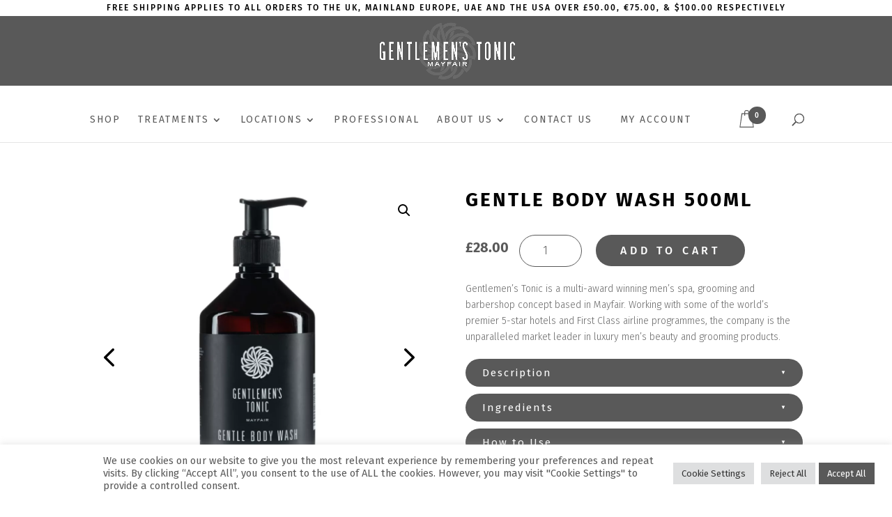

--- FILE ---
content_type: text/html; charset=utf-8
request_url: https://www.google.com/recaptcha/api2/aframe
body_size: 267
content:
<!DOCTYPE HTML><html><head><meta http-equiv="content-type" content="text/html; charset=UTF-8"></head><body><script nonce="fyF3I0_JQE7u064RFGZiog">/** Anti-fraud and anti-abuse applications only. See google.com/recaptcha */ try{var clients={'sodar':'https://pagead2.googlesyndication.com/pagead/sodar?'};window.addEventListener("message",function(a){try{if(a.source===window.parent){var b=JSON.parse(a.data);var c=clients[b['id']];if(c){var d=document.createElement('img');d.src=c+b['params']+'&rc='+(localStorage.getItem("rc::a")?sessionStorage.getItem("rc::b"):"");window.document.body.appendChild(d);sessionStorage.setItem("rc::e",parseInt(sessionStorage.getItem("rc::e")||0)+1);localStorage.setItem("rc::h",'1763477101491');}}}catch(b){}});window.parent.postMessage("_grecaptcha_ready", "*");}catch(b){}</script></body></html>

--- FILE ---
content_type: text/css
request_url: https://www.gentlemenstonic.com/wp-content/plugins/woo-accordions/assets/css/woco-accordion.css?ver=6.8.3
body_size: 406
content:
.drawer {
	width: 100%;
	border-top: 1px solid #E0E0E0;
	border-radius: 3px;
}

.accordion-item {
	border-bottom: 1px solid #E0E0E0;
}

.accordion-item-active .accordion-header {
	background: #888;
	transition: .25s;
}

.accordion-item-active .accordion-header-icon {
	color: #fff;
}

.accordion-item-active .accordion-header h1 {
	color: #fff;
}

.accordion-header {
	background: #f2f2f2;
	padding: 12px;
	cursor: pointer;
	border-right: 1px solid #E0E0E0;
	border-left: 1px solid #E0E0E0;
	min-height: 37px;
	transition: .25s;
}

.accordion-header h1 {
	float: left;
	font-size: 15px;
	font-weight: normal;
	margin: 0;
	line-height: 1.1em;
	color: #212121;
}

.accordion-content {
	border-left: 1px solid #E0E0E0;
	border-right: 1px solid #E0E0E0;
	border-top: 1px solid #E0E0E0;
	display: none;
	padding: 12px;
	color: #212121;
	background: #FFF;
	font-size: 15px;
	line-height: 1.45em;
}

.accordion-content p {
	margin: 0;
	margin-bottom: 3px;
}

.accordion-header-icon {
	font-family: "Helvetica Neue", Helvetica, Arial, sans-serif;
	float: right;
	color: #888;
	font-size: 14px;
	line-height: 16px;
	vertical-align: middle;
}

.accordion-header-icon.accordion-header-icon-active {
	-webkit-transform: rotate(180deg);
	-ms-transform: rotate(180deg);
	transform: rotate(180deg);
	color: #fff;
}

--- FILE ---
content_type: text/css
request_url: https://www.gentlemenstonic.com/wp-content/themes/divi-child-theme/style.css?ver=4.27.4
body_size: 362
content:
/*
Theme Name: Divi Child Theme
Theme URI: 
Description: Child theme of Divi theme for the Divi theme
Author: <a href="http://www.elegantthemes.com">Elegant Themes</a>
Author URI: 
Template: Divi
Version: 4.11.4
*/

/* Generated by Orbisius Child Theme Creator (https://orbisius.com/products/wordpress-plugins/orbisius-child-theme-creator/) on Tue, 26 Oct 2021 06:46:17 +0000 */ 
/* The plugin now uses the recommended approach for loading the css files.*/



--- FILE ---
content_type: text/css
request_url: https://www.gentlemenstonic.com/wp-content/et-cache/global/et-divi-customizer-global.min.css?ver=1752619720
body_size: 11831
content:
body,.et_pb_column_1_2 .et_quote_content blockquote cite,.et_pb_column_1_2 .et_link_content a.et_link_main_url,.et_pb_column_1_3 .et_quote_content blockquote cite,.et_pb_column_3_8 .et_quote_content blockquote cite,.et_pb_column_1_4 .et_quote_content blockquote cite,.et_pb_blog_grid .et_quote_content blockquote cite,.et_pb_column_1_3 .et_link_content a.et_link_main_url,.et_pb_column_3_8 .et_link_content a.et_link_main_url,.et_pb_column_1_4 .et_link_content a.et_link_main_url,.et_pb_blog_grid .et_link_content a.et_link_main_url,body .et_pb_bg_layout_light .et_pb_post p,body .et_pb_bg_layout_dark .et_pb_post p{font-size:14px}.et_pb_slide_content,.et_pb_best_value{font-size:15px}.container,.et_pb_row,.et_pb_slider .et_pb_container,.et_pb_fullwidth_section .et_pb_title_container,.et_pb_fullwidth_section .et_pb_title_featured_container,.et_pb_fullwidth_header:not(.et_pb_fullscreen) .et_pb_fullwidth_header_container{max-width:1280px}.et_boxed_layout #page-container,.et_boxed_layout.et_non_fixed_nav.et_transparent_nav #page-container #top-header,.et_boxed_layout.et_non_fixed_nav.et_transparent_nav #page-container #main-header,.et_fixed_nav.et_boxed_layout #page-container #top-header,.et_fixed_nav.et_boxed_layout #page-container #main-header,.et_boxed_layout #page-container .container,.et_boxed_layout #page-container .et_pb_row{max-width:1440px}a{color:#4b4c3c}#main-header,#main-header .nav li ul,.et-search-form,#main-header .et_mobile_menu{background-color:#595959}.nav li ul{border-color:#ffffff}.et_secondary_nav_enabled #page-container #top-header{background-color:#595959!important}#et-secondary-nav li ul{background-color:#595959}.et_header_style_centered .mobile_nav .select_page,.et_header_style_split .mobile_nav .select_page,.et_nav_text_color_light #top-menu>li>a,.et_nav_text_color_dark #top-menu>li>a,#top-menu a,.et_mobile_menu li a,.et_nav_text_color_light .et_mobile_menu li a,.et_nav_text_color_dark .et_mobile_menu li a,#et_search_icon:before,.et_search_form_container input,span.et_close_search_field:after,#et-top-navigation .et-cart-info{color:rgba(255,255,255,0.79)}.et_search_form_container input::-moz-placeholder{color:rgba(255,255,255,0.79)}.et_search_form_container input::-webkit-input-placeholder{color:rgba(255,255,255,0.79)}.et_search_form_container input:-ms-input-placeholder{color:rgba(255,255,255,0.79)}#top-menu li a,.et_search_form_container input{font-weight:normal;font-style:normal;text-transform:uppercase;text-decoration:none;letter-spacing:2px}.et_search_form_container input::-moz-placeholder{font-weight:normal;font-style:normal;text-transform:uppercase;text-decoration:none;letter-spacing:2px}.et_search_form_container input::-webkit-input-placeholder{font-weight:normal;font-style:normal;text-transform:uppercase;text-decoration:none;letter-spacing:2px}.et_search_form_container input:-ms-input-placeholder{font-weight:normal;font-style:normal;text-transform:uppercase;text-decoration:none;letter-spacing:2px}#top-menu li.current-menu-ancestor>a,#top-menu li.current-menu-item>a,#top-menu li.current_page_item>a{color:#ffffff}body .et_pb_bg_layout_light.et_pb_button:hover,body .et_pb_bg_layout_light .et_pb_button:hover,body .et_pb_button:hover{border-radius:25px;letter-spacing:4px}.woocommerce a.button.alt:hover,.woocommerce-page a.button.alt:hover,.woocommerce button.button.alt:hover,.woocommerce button.button.alt.disabled:hover,.woocommerce-page button.button.alt:hover,.woocommerce-page button.button.alt.disabled:hover,.woocommerce input.button.alt:hover,.woocommerce-page input.button.alt:hover,.woocommerce #respond input#submit.alt:hover,.woocommerce-page #respond input#submit.alt:hover,.woocommerce #content input.button.alt:hover,.woocommerce-page #content input.button.alt:hover,.woocommerce a.button:hover,.woocommerce-page a.button:hover,.woocommerce button.button:hover,.woocommerce-page button.button:hover,.woocommerce input.button:hover,.woocommerce-page input.button:hover,.woocommerce #respond input#submit:hover,.woocommerce-page #respond input#submit:hover,.woocommerce #content input.button:hover,.woocommerce-page #content input.button:hover{border-radius:25px;letter-spacing:4px}@media only screen and (min-width:981px){.et_header_style_left #et-top-navigation,.et_header_style_split #et-top-navigation{padding:50px 0 0 0}.et_header_style_left #et-top-navigation nav>ul>li>a,.et_header_style_split #et-top-navigation nav>ul>li>a{padding-bottom:50px}.et_header_style_split .centered-inline-logo-wrap{width:100px;margin:-100px 0}.et_header_style_split .centered-inline-logo-wrap #logo{max-height:100px}.et_pb_svg_logo.et_header_style_split .centered-inline-logo-wrap #logo{height:100px}.et_header_style_centered #top-menu>li>a{padding-bottom:18px}.et_header_style_slide #et-top-navigation,.et_header_style_fullscreen #et-top-navigation{padding:41px 0 41px 0!important}.et_header_style_centered #main-header .logo_container{height:100px}.et_header_style_centered #logo{max-height:85%}.et_pb_svg_logo.et_header_style_centered #logo{height:85%}.et_header_style_left .et-fixed-header #et-top-navigation,.et_header_style_split .et-fixed-header #et-top-navigation{padding:50px 0 0 0}.et_header_style_left .et-fixed-header #et-top-navigation nav>ul>li>a,.et_header_style_split .et-fixed-header #et-top-navigation nav>ul>li>a{padding-bottom:50px}.et_header_style_centered header#main-header.et-fixed-header .logo_container{height:100px}.et_header_style_split #main-header.et-fixed-header .centered-inline-logo-wrap{width:100px;margin:-100px 0}.et_header_style_split .et-fixed-header .centered-inline-logo-wrap #logo{max-height:100px}.et_pb_svg_logo.et_header_style_split .et-fixed-header .centered-inline-logo-wrap #logo{height:100px}.et_header_style_slide .et-fixed-header #et-top-navigation,.et_header_style_fullscreen .et-fixed-header #et-top-navigation{padding:41px 0 41px 0!important}.et_fixed_nav #page-container .et-fixed-header#top-header{background-color:#595959!important}.et_fixed_nav #page-container .et-fixed-header#top-header #et-secondary-nav li ul{background-color:#595959}.et-fixed-header #top-menu a,.et-fixed-header #et_search_icon:before,.et-fixed-header #et_top_search .et-search-form input,.et-fixed-header .et_search_form_container input,.et-fixed-header .et_close_search_field:after,.et-fixed-header #et-top-navigation .et-cart-info{color:rgba(255,255,255,0.79)!important}.et-fixed-header .et_search_form_container input::-moz-placeholder{color:rgba(255,255,255,0.79)!important}.et-fixed-header .et_search_form_container input::-webkit-input-placeholder{color:rgba(255,255,255,0.79)!important}.et-fixed-header .et_search_form_container input:-ms-input-placeholder{color:rgba(255,255,255,0.79)!important}.et-fixed-header #top-menu li.current-menu-ancestor>a,.et-fixed-header #top-menu li.current-menu-item>a,.et-fixed-header #top-menu li.current_page_item>a{color:#ffffff!important}}@media only screen and (min-width:1600px){.et_pb_row{padding:32px 0}.et_pb_section{padding:64px 0}.single.et_pb_pagebuilder_layout.et_full_width_page .et_post_meta_wrapper{padding-top:96px}.et_pb_fullwidth_section{padding:0}}	h1,h2,h3,h4,h5,h6{font-family:'Fira Sans',Helvetica,Arial,Lucida,sans-serif}body,input,textarea,select{font-family:'Fira Sans',Helvetica,Arial,Lucida,sans-serif}.et_pb_button{font-family:'Fira Sans',Helvetica,Arial,Lucida,sans-serif}.col-vertical-align{display:flex;flex-direction:column;justify-content:center}#top-header ul.et-social-icons a.icon{background-color:#fff;width:18px;height:18px;line-height:20px!important;border-radius:50%}.bc-simple-slider .slick-next:before,.et_pb_db_images .slick-next::before{content:"\35"!important}.bc-simple-slider .slick-prev:before,.et_pb_db_images .slick-prev::before{content:"\34"!important}#leftcol{margin-bottom:0}#productcar .et_pb_button::before{content:"\34"!important}.mob-standard-logo{width:unset!important}li.cart-cta.menu-item a{background:#595959!important;color:#ffffff!important;padding-bottom:10px!important;padding-left:15px;padding-right:15px;margin-bottom:15px;border-radius:10em;padding-top:12px;text-align:center;border:none}li.cart-cta.menu-item,li.cart-cta.menu-item:hover,li.cart-cta.menu-item:focus,li.cart-cta.menu-item:active{background-color:transparent!important}.gform_wrapper .gfield_required,.gform_wrapper.gravity-theme .gfield_label{display:none!important}.mob-menu-logo-holder .mob-retina-logo{width:auto!important}[data-placeholder="Monetary amount"]{text-transform:uppercase;font-size:14px;letter-spacing:2px;color:#333;font-weight:normal;border:1px solid #595959}section.up-sells.upsells.products span.woocommerce-Price-amount.amount{display:unset}.woocommerce-page ul.products li.product span.soldout{width:max-content;font-size:13px}li.tm-no-options.product.type-product{box-shadow:0px 8px 18px 0px rgb(0 0 0 / 20%)!important;border-radius:10px!important}#page-container{overflow:initial!important}#top-header .et-social-icons li{margin-left:6px}.dsm_image_accordion_click_item .dsm_image_accordion_child{border-radius:10px}.et_pb_module.et_pb_wc_price.outofstockprice span.woocommerce-Price-amount.amount{padding-top:10px}#tm-extra-product-options{margin-bottom:12px}#singletreatment .woocommerce-product-details__short-description .paoc-popup-button.paoc-pro-popup-button,.paoc-popup-btn,a.tf_popup{margin-top:12px;display:inline-flex}.popupaoc-button,.paoc-pro-popup-button,a.tf_popup,.paoc-popup-btn{color:#ffffff!important;border-color:#595959;border-radius:10em;letter-spacing:0.2em;font-size:13px;font-family:'Fira Sans',Helvetica,Arial,Lucida,sans-serif!important;font-weight:300!important;text-transform:uppercase!important;background-color:#595959!important;padding:8px 25px;margin-bottom:10px;display:inline-flex}#top-header ul.et-social-icons a.icon:before{font-size:10px;line-height:20px;color:#595959}#et-info{padding-bottom:5px}#top-header .container{padding-top:7px}#et-secondary-menu>ul>li a{font-weight:300}#gappt_side_widget.panel_on_left #gappt_side_widget_tab{margin-left:317px;font-family:'Fira Sans',Helvetica,Arial,Lucida,sans-serif;font-weight:300;font-size:15px;letter-spacing:4px;background-color:#4a4a4a!important}.u-userLauncherColor:not([disabled]){background-color:#4a4a4a!important}.woocommerce ul.products li.product,.woocommerce-page ul.products li.product{padding-bottom:20px}#gappt_side_widget_tab{border-radius:0;padding-right:25px;padding-left:25px;left:3px}.product-template-default.single.single-product .woocommerce-message{width:80%;margin:auto;padding:15px 20px!important;margin-top:40px;border-radius:10em}.product-template-default.single.single-product .woocommerce-message a.button.wc-forward{color:#595959!important;border-width:0px!important;border-radius:10em;letter-spacing:2px;font-family:'Fira Sans',Helvetica,Arial,Lucida,sans-serif!important;font-weight:300!important;background-color:#ffffff!important}.coming-soon-text:before{display:block;position:absolute;content:'';left:0;right:0;top:12px;height:95%;width:100%;border:2px solid #5d5e50;margin:auto;border-radius:5px;z-index:-1}span.coming-soon-heading{color:#fff;font-weight:600;text-align:center;background-color:#595959;position:relative;left:10px;padding-left:10px;padding-right:10px;font-style:normal;text-transform:uppercase;text-decoration:none;letter-spacing:2px}a,.coming-soon-text{position:relative}.tm-button.button-large.floatbox-cancel{padding-top:9px!important;padding-right:35px!important;padding-bottom:9px!important;padding-left:35px!important;line-height:25px!important;height:43px!important}a.xoo-wsc-ft-btn.button.btn.xoo-wsc-cart-close.xoo-wsc-ft-btn-continue,a.xoo-wsc-ft-btn.button.btn.xoo-wsc-ft-btn-cart,a.xoo-wsc-ft-btn.button.btn.xoo-wsc-ft-btn-checkout{padding-top:10px!important;padding-bottom:10px!important}.woocommerce a.added_to_cart,#gappt_side_widget.panel_on_left #gappt_arrow_box{display:none}.product-template-default.single.single-product .et_pb_wc_price .amount{padding-top:10px!important}.tm-extra-product-options ul.tmcp-ul-wrap li.tmcp-field-wrap label.tm-error,.tm-extra-product-options ul.tmcp-ul-wrap+.tm-error,.tm-extra-product-options .tm-extra-product-options-container>.tm-error{font-family:'Fira Sans',Helvetica,Arial,Lucida,sans-serif!important;font-weight:400;letter-spacing:1px}.et-social-linkedin a.icon:before{display:block;content:"\e09d";font-weight:normal}.et-social-youtube a.icon:before{display:block;content:"\e0a3";font-weight:normal}#wpadminbar{z-index:999999999999!important}#top-menu a{font-weight:300}#top-header #et-info-phone:before,#top-header #et-info-email:before{display:none}#et-info-phone,#et-info-email{font-weight:300;display:none}.fwidget.et_pb_widget.widget_nav_menu{width:100%}.woocommerce-multi-currency.wmc-sidebar.style-1 .wmc-list-currencies{display:none}.divibars-body p{text-align:center;text-transform:uppercase;letter-spacing:2px;font-weight:500;font-size:12px;color:#000000!important;background-color:#fff}form#gform_1 input[type=email]{text-align:center}.xoo-wsc-basket{display:none!important}.et_pb_module.et_pb_blurb.addcontact p{padding-top:5px}.woocommerce .woocommerce-ordering,.woocommerce .woocommerce-result-count{display:none}.cli-style-v2 .cli-bar-message{margin-left:10%}#sgpb-popup-dialog-main-div{border:none!important}.intro-text{background-color:#595959;font-weight:300;color:#fff;padding-left:15px;padding-right:15px;padding-bottom:15px;padding-top:15px}.sg-popup-builder-content .gform_wrapper.gravity-theme{padding:0 15px}img.sgpb-popup-close-button-3{width:auto!important}input.sib-NAME-area{border-radius:5px;padding:15px 14px;font-weight:300}form#sib_signup_form_1{padding:0 15px;width:100%!important}.sib_signup_box_inside_1 p.sib-NAME-area,.sib_signup_box_inside_1 p.sib-email-area{display:inline-block;width:48%}input.sib-email-area,input.sib-NAME-area{width:100%}input.sib-default-btn{padding:0.3em 1em!important;color:#FFFFFF!important;border:none;border-radius:10em;letter-spacing:4px;line-height:1.7em;font-size:16px;font-family:'Fira Sans',Helvetica,Arial,Lucida,sans-serif!important;font-weight:300!important;text-transform:uppercase!important;background-color:#595959!important;margin-top:0;margin-bottom:15px}@media all and (min-width:980px){li.cart-cta.menu-item{display:none!important}p.sib-NAME-area{margin-right:10px}.product-template-default.single.single-product .woocommerce-message a.button.wc-forward{position:absolute;right:14px;top:8px}}.bodycommerce-minicart{box-shadow:0px 2px 18px 0px rgb(0 0 0 / 9%);border-radius:15px}.bodycommerce-minicart-container span.woocommerce-Price-amount.amount,.bodycommerce-minicart-container span.woocommerce-Price-amount.amount bdi{display:initial;font-size:14px!important;font-weight:normal}.woocommerce ul.cart_list li a,.woocommerce ul.product_list_widget li a{display:initial}.bodycommerce-minicart .woocommerce-mini-cart.cart_list li{margin-bottom:5px;text-align:left}.bodycommerce-minicart .woocommerce-mini-cart.cart_list li a{display:block;text-align:left}.woocommerce-mini-cart-item.mini_cart_item .quantity{text-align:left;padding-top:5px}.bodycommerce-minicart-container dl.tc-epo-metadata.variation dt.tc-name{text-align:left}.bodycommerce-minicart-container dl.tc-epo-metadata.variation dd.tc-value{margin:initial;font-weight:normal}.bodycommerce-minicart-container dl.tc-epo-metadata.variation dt.tc-name,.bodycommerce-minicart-container dl.tc-epo-metadata.variation dd.tc-value{text-align:left;display:block;padding-top:10px}.bodycommerce-minicart-container dl.tc-epo-metadata.variation dd.tc-value{margin:initial;font-weight:normal;width:100%}.bodycommerce-minicart-container dl.tc-epo-metadata.variation dt.tc-name{padding-top:10px}.ds-vertical-align{display:flex;flex-direction:column;justify-content:center}.woocommerce ul.products li.product .onsale,.woocommerce-page ul.products li.product .onsale{padding:0px 12px!important;font-size:15px;font-weight:300!important;border-radius:10em!important;display:none!important}#productcar .woocommerce-product-details__short-description{height:90px;overflow:hidden;text-overflow:ellipsis;display:-webkit-box;-webkit-line-clamp:3;-webkit-box-orient:vertical}#carouselprice{text-align:center}a.et_pb_button.fullwitdhbtn{width:100%;height:90px;display:flex;flex-direction:column;justify-content:center}.btn-inline{text-align:center!important}#productcar .woocommerce-product-details__short-description p{font-size:15px!important}.product-template-default.single.single-product p.stock.out-of-stock{position:relative;left:0;margin-bottom:10px!important;display:block;top:0}p.stock.out-of-stock{padding:0px 12px!important;font-size:15px;font-weight:300!important;background-color:var(--wc-red);z-index:2;border-radius:10em;box-shadow:none!important;color:#fff!important;right:-20px;line-height:inherit!important;margin:0!important;min-height:0!important;min-width:0!important;text-shadow:none!important;position:absolute;width:max-content;top:8px}span.soldout{padding:0px 12px!important;font-size:15px;font-weight:300!important;background-color:var(--wc-red);z-index:2;border-radius:10em;box-shadow:none!important;color:#fff;left:10px!important;line-height:inherit!important;margin:0!important;min-height:0!important;min-width:0!important;position:absolute;text-shadow:none!important;top:10px!important}.bodycommerce-minicart .button.wc-forward:hover,.bc-added-modal-container .bc-added-buttons .button:hover,body .bodycommerce-minicart .woocommerce-mini-cart__buttons .wc-forward,.bodycommerce-minicart .woocommerce-mini-cart__buttons .wc-forward:hover{padding-top:8px!important;padding-right:35px!important;padding-bottom:8px!important;padding-left:35px!important;border-radius:10em!important;text-transform:uppercase;letter-spacing:3px!important;border:2px solid #595959}.bodycommerce-minicart .woocommerce-mini-cart-item .item-name a{font-size:15px!important}.bodycommerce-minicart header .close:after{background:#595959;color:#fff;border-radius:50%}body .bodycommerce-minicart .bodycommerce-minicart-container{font-family:'Fira Sans',Helvetica,Arial,Lucida,sans-serif}.product-template-default.single.single-product div.product form.cart .variations td{display:block}.product-template-default.single.single-product form.cart .variations td.label{width:100%;display:block}.product-template-default.single.single-product .variable-items-wrapper.button-variable-wrapper{padding:0}.bodycommerce-minicart .costs>div{margin-bottom:8px}table.shop_table.shop_table_responsive.cart.woocommerce-cart-form__contents{font-family:'Fira Sans',Helvetica,Arial,Lucida,sans-serif}td.product-name a{color:#595959}.woocommerce-product-details__short-description>p{padding-bottom:10px!important}.bodycommerce-minicart .costs span{font-size:15px!important}p.woocommerce-mini-cart__buttons.buttons a.button,p.woocommerce-mini-cart__buttons.buttons a.button:hover{border-radius:10em!important;text-transform:uppercase;letter-spacing:3px!important;border:2px solid #595959;font-weight:300;margin-bottom:5px;padding:5px 25px!important}.cart-icon{padding:10px 0px 5px 0px!important;width:max-content}.bodycommerce-minicart .woocommerce-mini-cart-item .item-name a{font-family:'Fira Sans',Helvetica,Arial,Lucida,sans-serif!important;font-weight:300!important;font-size:12px!important;color:#595959!important;letter-spacing:2px!important;line-height:1.3em!important;text-transform:uppercase}.cart-count:hover{background-color:#595959}.et_header_style_centered #et_search_icon:before{color:#595959}span.et_close_search_field:after{color:#595959}.et_header_style_centered .et-search-form input,.et_header_style_centered span.et_close_search_field{color:#595959}.et_header_style_centered .et-search-form input::placeholder{color:#595959}.et-waypoint:not(.et_pb_counters),.et_animated{opacity:1}.woocommerce-page .quantity input.qty,.woocommerce .quantity input.qty{color:#595959!important;background-color:#fff!important;border:1px solid #595959!important;height:46px;font-weight:300!important}.gfield.gsection.field_sublabel_below.field_description_below{display:none}.wcpa_type_checkbox-group{background:#efefef;padding:20px!important;border-radius:10px;height:175px;overflow:auto;font-family:'Fira Sans',Helvetica,Arial,Lucida,sans-serif;font-weight:300}.flasho .header{font-family:'Fira Sans',Helvetica,Arial,Lucida,sans-serif;background-color:#595959;position:relative;padding-top:15px!important;padding-right:30px!important;padding-bottom:15px!important;padding-left:30px!important;border-top-left-radius:5px;border-top-right-radius:5px}.flasho .header h3{color:#fff;text-align:center;font-size:20px;line-height:30px;margin:0;letter-spacing:1px;font-size:14px}.tc-extra-product-options input.text,input.title,input[type=email],.tc-extra-product-options input[type=password],input[type=tel],.tc-extra-product-options input[type=text],select,textarea{border-radius:5px;padding:15px 14px;font-weight:300}.flasho{height:580px}.tc-chars{display:none}span.tm-button.button.button-secondary.button-large.floatbox-cancel{color:#FFFFFF!important;border-width:0px!important;border-radius:10em;letter-spacing:0.3em;font-size:16px;font-family:'Fira Sans',Helvetica,Arial,Lucida,sans-serif!important;text-transform:uppercase!important;background-color:#595959!important;padding-top:9px;padding-right:35px;padding-bottom:5px!important;padding-left:35px;height:auto;border:none!important}.tm-epo-style.round,.tm-epo-style.square{width:20px;height:20px}.tm-epo-style-wrapper input[type="checkbox"]:checked+.tm-epo-style::after,.tm-epo-style-wrapper input[type="radio"]:checked+.tm-epo-style::after{color:#595959!important;font-size:10px!important}.tm-epo-style:hover::after{font-size:10px!important}.tm-epo-field.tmcp-select{-webkit-appearance:none;-moz-appearance:none;background:transparent;background-image:url(https://www.gentlemenstonic.com/wp-content/uploads/2021/08/selectarrow.svg);background-repeat:no-repeat;background-position-x:98%;background-position-y:10px}.tm-section-pop-up{border:none!important}.flasho .footer .inner{border-bottom-left-radius:5px;border-bottom-right-radius:5px}.tm-extra-product-options .tm-epo-element-label{text-transform:uppercase;letter-spacing:2px;font-weight:300;font-size:11px;margin-bottom:5px}select.form-control.wcpa_has_price.wcpa_use_sumo,.wcpa_form_outer .wcpa_form_item input[type=date],.wcpa_form_outer .wcpa_form_item input[type=datetime-local],.wcpa_form_outer .wcpa_form_item input[type=email],.wcpa_form_outer .wcpa_form_item input[type=file],.wcpa_form_outer .wcpa_form_item input[type=number],.wcpa_form_outer .wcpa_form_item input[type=password],.wcpa_form_outer .wcpa_form_item input[type=tel],.wcpa_form_outer .wcpa_form_item input[type=text],.wcpa_form_outer .wcpa_form_item textarea{border-radius:5px;padding:10px 14px;font-weight:300}.wcpa_form_outer{margin-bottom:0}.wcpa_price_summary ul{padding:0;margin-bottom:20px}.wcpa_price_summary li{border-top:0}.tm-extra-product-options .tm-epo-element-label.tm-section-label{text-transform:uppercase;font-size:14px;font-weight:normal;font-style:normal;text-decoration:none;letter-spacing:2px;padding:15px 15px;margin:0}.tm-collapse{padding:0px;border:1px solid #595959;color:#595959;background-color:transparent!important;border-radius:8px!important}.adjustheight .tc-cell.tc-col.tm-extra-product-options-container{height:230px;overflow:auto}.adjustheight .tm-extra-product-options .tc-active .tc-label-wrap,.adjustheight .tm-extra-product-options li.tmcp-field-wrap.tc-active .tc-label.tm-label,.adjustheight .tm-extra-product-options li.tmcp-field-wrap.tc-active .price.tc-price .amount,.adjustheight .tm-extra-product-options ul.tmcp-ul-wrap.tm-extra-product-options-radio li.tmcp-field-wrap label input[type="radio"]:checked~.tc-label,.tm-extra-product-options ul.tmcp-ul-wrap.tm-extra-product-options-checkbox li.tmcp-field-wrap label input[type="checkbox"]:checked~.tc-label{background-color:#595959!important}.adjustheight .tm-epo-style-wrapper input[type="checkbox"]:checked+.tm-epo-style::after,.adjustheight .tm-epo-style-wrapper input[type="radio"]:checked+.tm-epo-style::after{color:#fff!important}.adjustheight .tm-epo-style.round{width:20px;height:20px;top:4px}.adjustheight .tm-epo-style::after{font-size:10px!important}.tm-section-pop-up{max-width:650px;margin:auto;left:0!important;right:0!important}.tm-extra-product-options .tm-epo-element-label.tm-section-label{text-transform:uppercase;font-size:14px;font-weight:normal;font-style:normal;text-decoration:none;letter-spacing:2px;padding:15px 15px;margin:0}h3.tm-epo-element-label.tm-section-label.toggle-header-open{background-color:#595959;color:#fff;border-top-right-radius:6px!important;border-top-left-radius:6px}.tc-extra-product-options .tmcp-field-wrap .price.tc-price .amount{color:#b1b1a9}#wpsl-result-list a{font-weight:900}.wpsl-store-location strong{color:#595959}.wpsl-search{background:#595959;color:#fff;border-radius:10px}#wpsl-search-btn,#wpsl-search-wrap input{border:none;background-color:#818181;color:#fff}.wpsl-dropdown{border:none;background-color:#818181}#wpsl-wrap .wpsl-selected-item,.wpsl-dropdown ul li{color:#fff}.wpsl-dropdown ul{background-color:#818181}#wpsl-search-wrap .wpsl-dropdown div{border:1px solid #595959}input#wpsl-search-btn{color:#595959!important;border-color:#595959;border-radius:10em;letter-spacing:2px;font-family:'Fira Sans',Helvetica,Arial,Lucida,sans-serif!important;text-transform:uppercase!important;padding:7px 25px;background:#fff}#locationblocks .et_pb_promo:before{position:absolute;content:'';left:0;right:0;top:0;width:100%;height:100%;transition:0.3s all ease}#locationblocks .et_pb_promo:hover:before{position:absolute;content:'';left:0;right:0;top:0;width:100%;height:100%;background:rgb(75 76 60 / 70%);transition:0.3s all ease}section.up-sells.upsells.products h2.woocommerce-loop-product__title{padding-top:20px;vertical-align:middle}input[type=color],.gform_wrapper.gravity-theme input[type=date],.gform_wrapper.gravity-theme input[type=datetime-local],.gform_wrapper.gravity-theme input[type=datetime],.gform_wrapper.gravity-theme input[type=email],.gform_wrapper.gravity-theme input[type=month],.gform_wrapper.gravity-theme input[type=number],.gform_wrapper.gravity-theme input[type=password],.gform_wrapper.gravity-theme input[type=search],.gform_wrapper.gravity-theme input[type=tel],.gform_wrapper.gravity-theme input[type=text],.gform_wrapper.gravity-theme input[type=time],.gform_wrapper.gravity-theme input[type=url],.gform_wrapper.gravity-theme input[type=week],.gform_wrapper.gravity-theme select,.gform_wrapper.gravity-theme textarea{border-radius:5px;padding:15px 14px;font-weight:300}fieldset.gfield.gfield--width-full.prices{background-color:#fff;border-radius:5px;padding:20px 15px;border:1px solid #bbb}fieldset.gfield.gfield--width-full.prices .gchoice{padding-bottom:15px}fieldset.gfield.gfield--width-full.prices .gchoice label{font-weight:700;color:#595959}fieldset.gfield.gfield--width-full.prices .gchoice label span{color:#b1b1a9}fieldset.gfield.gfield--width-full.prices .gchoice label span.desc{color:#595959!important;font-weight:300}.gfield.gfield--width-full.giftvoucher{border:1px solid;padding:15px;background:#9a9c77;color:#fff;text-align:center}option{font-family:'Fira Sans';font-size:15px;font-weight:300}.gform_wrapper.gravity-theme .ginput_complex:not(.ginput_container_address) fieldset:not([style*="display:none"]):not(.ginput_full),.gform_wrapper.gravity-theme .ginput_complex:not(.ginput_container_address) span:not([style*="display:none"]):not(.ginput_full){padding-right:0}.wpf_layout_horizontal .wpf_item{border:1px solid #595959!important;font-weight:300;text-transform:unset;background-color:#595959!important;border-radius:10em!important}.wpf_form .wpf_layout_horizontal.wpf_items_wrapper .wpf_item .wpf_item_name:after{font-size:9px!important}.wpf_layout_horizontal .wpf_item_name{text-transform:uppercase;font-size:12px!important;color:#fff;letter-spacing:3px!important}.wpf_item input[type="checkbox"]{width:15px!important;height:15px!important;border:1px solid #595959!important;border-radius:50%!important;position:relative;top:-1px}.wpf_form .wpf_layout_horizontal.wpf_items_wrapper .wpf_item:not(.wpf_touch_tap):not(.wpf_item_onsale):not(.wpf_item_instock):not(.wpf_item_submit):hover{border-radius:10em}.wpf_item input[type="checkbox"]:checked{background-color:#595959}.wpf_hide_text li>input:checked+label>i:after,.wpf_item input[type="checkbox"]:checked:before{font-size:8px;color:#fff;position:relative;top:-3px}.wpf_layout_horizontal .wpf_items_group.wpf_right_tab{width:240px!important;border:none}.wpf_layout_horizontal .wpf_items_group.wpf_right_tab{right:-8em!important}.wpf_items_group.wpf_left_tab{border:none}.wpf_item .wpf_items_group .wpf_column_horizontal li{display:block;margin-right:0}.wpf_item_count{border-radius:50%;height:20px;width:20px;line-height:10px;text-align:center;color:#595959;padding:5px!important;background:#f7f7f7}ul.sub-menu li a{font-size:15px!important;line-height:20px}ul.sub-menu{border-top:5px solid #4a4a4a!important}.et_mobile_menu li a:hover,.nav ul li a:hover{background-color:#4a4a4a!important}li.chinaflag.menu-item a{padding-bottom:0!important}img.flag{width:30px;top:10px;position:relative}a.remove-mini-cart.remove.remove_from_cart_button{z-index:999}#bodycommerce-cart-icon,span.shop-cart,.cart-icon{display:inline-block!important}li.menu_cta a{background:#fff!important;color:#595959!important;padding-bottom:10px!important;padding-left:15px;padding-right:15px;margin-bottom:15px;border-radius:10em;padding-top:12px;border:none}.et-fixed-header li.menu_cta a span,li.menu_cta a span{color:#595959!important}.et-cart-info span:before{background-image:url(https://www.gentlemenstonic.com/wp-content/uploads/2021/08/cartbag.webp);background-size:contain;color:transparent;font-size:22px}.btn-inline .et_pb_button_module_wrapper{display:inline-block;margin:0px 1em}@media all and (min-width:980px) and (max-width:1110px){.de_db_product_details{height:166px}}.woocommerce ul.products li.product .button{color:#FFFFFF!important;border-width:0px!important;border-radius:10em;letter-spacing:2px;font-size:15px;font-family:'Fira Sans',Helvetica,Arial,Lucida,sans-serif!important;font-weight:300!important;background-color:#595959!important;display:block;text-align:center;width:max-content;margin:0 auto;margin-top:10px;margin-bottom:25px}.woocommerce ul.products li.product a img,.woocommerce-page ul.products li.product a img{border-bottom:1px solid #f2f2f2}.woocommerce ul.products li.product,.woocommerce-page ul.products li.product{background-color:#fff}.woocommerce ul.products li.product .button:hover{background-color:#b1b1a9!important;letter-spacing:2px!important}.woocommerce .woocommerce-error,.woocommerce .woocommerce-info,.woocommerce .woocommerce-message{border-radius:10px;background-color:#595959;font-weight:300}.woocommerce .woocommerce-error a,.woocommerce .woocommerce-info a,.woocommerce .woocommerce-message a{color:#fff!important}#mobiaccordion{display:none}#mobiaccordion .et_pb_toggle_content.clearfix a.et_pb_button.dsm_ia_button{margin-left:10px!important}@media all and (min-width:980px){#mobiaccordion{max-width:550px;margin:auto}ul.sub-menu{width:400px!important}ul.sub-menu li a{width:350px!important}}@media all and (max-width:1180px){#destopaccord{display:none}#mobiaccordion{display:block!important}#mobiaccordion .et_pb_toggle_content img{border-top-right-radius:8px;border-top-left-radius:8px}}.dsm_image_accordion_horizontal_center.dsm_image_accordion_vertical_center:before{display:block;content:'';left:0;right:0;margin:auto;background-color:#fff;width:100%;height:100%}a.et_pb_button.dsm_ia_button{margin-left:0!important;margin-top:10px!important;display:block;width:max-content}.dsm_image_accordion_child .dsm_image_accordion_title{text-transform:uppercase;position:absolute;left:0;right:0;padding-bottom:0!important;opacity:1!important;overflow:visible;z-index:999;width:100%;height:100%;top:0;bottom:0;margin:auto;font-size:18px!important;writing-mode:tb-rl;transform:rotate(-180deg);display:flex;flex-direction:column;justify-content:center;text-align:center;color:#595959;font-weight:700!important;letter-spacing:3px}.dsm_image_accordion_horizontal_left.dsm_image_accordion_vertical_center.dsm_image_accordion_active_item .dsm_image_accordion_child_content{max-width:50%!important;padding-left:20px;padding-right:20px;height:100%;display:flex;flex-direction:column;justify-content:center;background:#fff}.dsm_image_accordion_description,.dsm_image_accordion_description p{color:#595959;margin:0!important;font-size:1em!important;line-height:1.8em}.dsm_image_accordion_description h3{color:#000;font-weight:700;letter-spacing:1px;text-transform:uppercase;font-size:18px!important}.dsm_image_accordion_child{flex:unset;width:80px;background-color:#fff;background-size:contain;background-position:100% 0}.dsm_image_accordion_click_item .dsm_image_accordion_child{margin-left:10px}.dsm_image_accordion_child.dsm_image_accordion_active_item .dsm_image_accordion_title{opacity:0!important;top:100%}.dsm_image_accordion_click_item .dsm_image_accordion_child:before{display:block;position:absolute;left:0;right:0;width:100%;height:100%;background-color:#fff;content:''}.dsm_image_accordion_child.dsm_image_accordion_active_item:before{background-color:transparent}.woocommerce-product-details__short-description>p{font-family:'Fira Sans';font-size:12px;line-height:1.7em;padding:10px}.owl-carousel .owl-item{margin-top:10px!important;margin-bottom:10px!important}.owl-item.active.center{box-shadow:0px 2px 18px 0px rgb(0 0 0 / 9%);border-radius:40px;margin-top:70px;margin-bottom:70px}.owl-item.cloned,.owl-item.active,.owl-item.cloned.active{padding:20px!important}.owl-carousel .owl-stage-outer{position:relative;overflow:hidden;-webkit-transform:translate3d(0,0,0);height:auto!important;padding-bottom:20px}span.soontag{text-transform:capitalize;background:transparent;padding:4px 10px;width:max-content;font-size:10px;border:1px solid #d8d8d5;font-weight:300;border-radius:5px;padding-top:5px;letter-spacing:1px}ul.sub-menu li a span{color:#fff}fieldset.gfield.gfield--width-full.prices .gchoice label{width:100%}fieldset.gfield.gfield--width-full.prices .gchoice{display:block;position:relative;padding-left:35px;margin-bottom:12px;cursor:pointer;font-size:22px;-webkit-user-select:none;-moz-user-select:none;-ms-user-select:none;user-select:none;transition:0.5s all ease;width:100%}fieldset.gfield.gfield--width-full.prices .gchoice input{position:absolute;opacity:0;cursor:pointer;left:6px;top:2px;z-index:99;width:20px;height:20px;margin:0;border:none!important;border-radius:0!important}fieldset.gfield.gfield--width-full.prices .gchoice .checkmark{position:absolute;top:2px;left:6px;height:20px;width:20px;border-radius:50%;background-color:#fff;border:1px solid #bbb;transition:0.5s all ease}fieldset.gfield.gfield--width-full.prices .gchoice:hover input~.checkmark{background-color:#fff;transition:0.5s all ease}fieldset.gfield.gfield--width-full.prices .gchoice input:checked~.checkmark{background-color:#595959;border:none}fieldset.gfield.gfield--width-full.prices .gchoice .checkmark:after{content:"";position:absolute;display:none}fieldset.gfield.gfield--width-full.prices input:checked~.checkmark:after{display:block}fieldset.gfield.gfield--width-full.prices .checkmark:after{left:7px;top:4px;width:4px;height:8px;border:solid white;border-width:0 2px 2px 0;-webkit-transform:rotate(45deg);-ms-transform:rotate(45deg);transform:rotate(45deg)}.gform_wrapper.gravity-theme .ginput_container_date input{width:100%}.gform_wrapper.gravity-theme .ginput_container_date{position:relative}.gform_wrapper.gravity-theme .ginput_container_date img.ui-datepicker-trigger{position:absolute;right:10px}.gform_wrapper.gravity-theme .gfield select.large option{font-size:15px}.gform_wrapper.gravity-theme .gfield select.large{-webkit-appearance:none;-moz-appearance:none;background:transparent;background-image:url(https://www.gentlemenstonic.com/wp-content/uploads/2021/08/selectarrow.svg);background-repeat:no-repeat;background-position-x:98%;background-position-y:10px}input.gform_next_button.button,input.gform_button.button,input.gform_previous_button.button{padding:0.3em 1em!important;color:#FFFFFF!important;border-color:#595959;border-radius:10em;letter-spacing:4px;font-size:16px;font-family:'Fira Sans',Helvetica,Arial,Lucida,sans-serif!important;font-weight:300!important;text-transform:uppercase!important;background-color:#595959!important}.gform_wrapper.gravity-theme .gf_step_active .gf_step_number{background:rgb(75 76 60 / 50%);color:#ffffff;border:none}.gform_wrapper.gravity-theme .gf_step_completed .gf_step_number:before{width:28px;height:28px;background-color:#595959;border:0px solid #595959}.gform_wrapper.gravity-theme .gf_step_number{border:2px solid #fff;color:#595959;width:30px;height:30px}.gform_wrapper.gravity-theme .gfield_label{text-transform:uppercase;letter-spacing:2px;font-size:14px;color:#595959}.gform_wrapper.gravity-theme .gf_step_completed .gf_step_number:after{left:-1px;top:-1px}.gf_step.gf_step_next.gf_step_pending .gf_step_number{border:2px solid #cfd3d9}.gform_wrapper.gravity-theme .gf_step_label{text-transform:uppercase;letter-spacing:2px;font-weight:300;font-size:13px}.xoo-wsc-qty-price span.woocommerce-Price-amount.amount,.xoo-wsc-qty-price span.woocommerce-Price-amount.amount bdi{font-size:13px!important}.xoo-wsc-qty-price span{display:inline-flex!important;padding:0!important}.with_frm_style .frm_form_field.frm_html_container,.with_frm_style .frm_form_field .frm_show_it{font-family:'Fira Sans',Helvetica,Arial,Lucida,sans-serif;font-weight:normal;line-height:20px}h3.frm_pos_top.frm_section_spacing.frm_trigger{font-family:'Fira Sans',Helvetica,Arial,Lucida,sans-serif;font-weight:500;line-height:20px;color:#000;font-size:15px}.with_frm_style .frm_top_container .frm_primary_label,.with_frm_style .frm_hidden_container .frm_primary_label,.with_frm_style .frm_pos_top{font-family:'Fira Sans',Helvetica,Arial,Lucida,sans-serif;font-weight:500;line-height:20px;color:#000;font-size:13px}.with_frm_style input[type=text],.with_frm_style input[type=password],.with_frm_style input[type=email],.with_frm_style input[type=number],.with_frm_style input[type=url],.with_frm_style input[type=tel],.with_frm_style input[type=file],.with_frm_style input[type=search],.with_frm_style select,.with_frm_style .frm-card-element.StripeElement{background-color:#fff;border:1px solid #bbb;color:#4e4e4e;border-radius:5px;padding:10px 14px!important;font-weight:300;box-shadow:none;height:auto}.paoc-popup-center-center .paoc-cb-popup-body{border-radius:12px}.frm_style_formidable-style.with_frm_style .frm_submit button{color:#ffffff!important;border-color:#595959;border-radius:10em;letter-spacing:0.3em;font-size:15px;font-family:'Fira Sans',Helvetica,Arial,Lucida,sans-serif!important;font-weight:300!important;text-transform:uppercase!important;background-color:#595959;width:100%}.paoc-pro-close-popup svg,.paoc-close-popup svg{height:15px;width:15px}.paoc-pro-close-popup,.paoc-close-popup{background-color:#595959;border:3px solid #595959!important}.product-template-default.single.single-product p:not(.has-background):last-of-type{padding-bottom:inherit}.product-template-default.single.single-product .product form.cart{margin-bottom:20px}.product-template-default.single.single-product #accordion-container{margin-top:10px}@media all and (min-width:980px){.et_pb_module.inlinewith{display:inline-table;vertical-align:middle;margin-bottom:0!important}}body.woocommerce .woocommerce-tabs{border:none!important}.product-template-default.single.single-product .accordion-content{font-size:14px;width:100%!important;font-family:'Fira Sans';font-weight:300;border:0px;padding:20px 0px}.product-template-default.single.single-product .accordion-content h2{display:none}.product-template-default.single.single-product .accordion-header{border-right:1px solid #595959!important;border-left:1px solid #595959!important}.product-template-default.single.single-product .accordion-item{border:none!important;margin-bottom:10px;border-radius:10em}.product-template-default.single.single-product .drawer{border:none;height:auto!important}.product-template-default.single.single-product .accordion-header{border-radius:10em;line-height:30px!important;min-height:40px;border:none!important;padding:12px 24px}.product-template-default.single.single-product .accordion-header h1{font-family:'Fira Sans',Helvetica,Arial,Lucida,sans-serif!important;letter-spacing:2px}.product-template-default.single.single-product .accordion-header-icon{font-size:8px}section.up-sells.upsells.products h2{padding-bottom:25px}a.et_pb_button.dsm_ia_button:after{display:none}a.et_pb_button.dsm_ia_button{padding:.3em 1em!important}@media all and (min-width:980px) and (max-width:1469px){.et_pb_module.dsm_image_accordion{width:100%}.dsm_image_accordion_child{background-position:100% 0px!important}}.et_pb_module.et_pb_accordion h3,p.accordtext{padding-left:15px;padding-right:15px}.et_pb_module.et_pb_accordion .et_pb_toggle_content{padding-bottom:15px}a.et_pb_button.dsm_ia_button{color:#FFFFFF!important;border-width:0px!important;border-radius:10em;letter-spacing:0.3em;font-size:15px;font-weight:300!important;background-color:#595959!important;margin:0px 15px}.et_pb_module.et_pb_accordion.mobiaccordion .et_pb_toggle_close h5.et_pb_toggle_title:before{display:none}.et_pb_module.et_pb_accordion.mobiaccordion .et_pb_toggle{padding:0px;border-radius:8px}.et_pb_module.et_pb_accordion.mobiaccordion .et_pb_toggle_close h5.et_pb_toggle_title{padding:20px;letter-spacing:2px;color:#595959;font-weight:700;text-transform:uppercase;font-size:15px}.et_pb_module.et_pb_accordion .et_pb_accordion_item.et_pb_toggle_open h5.et_pb_toggle_title{display:none}.et_pb_module.et_pb_accordion .et_pb_toggle_content{padding-top:0}.et_pb_module.et_pb_accordion h3{letter-spacing:2px;color:#595959;font-weight:700;text-transform:uppercase;font-size:15px}.et_pb_module.accentblurb .et_pb_blurb_container{padding-left:0}.mainfields.mobile input.sib-email-area{text-align:center}li.menu_cta.menu-item a::after{display:none}li.menu_cta.menu-item ul.sub-menu li a{background-color:transparent!important;border-radius:0px!important}li.menu_cta.menu-item ul.sub-menu li a span{color:#fff!important}li.menu_cta.menu-item ul.sub-menu li a:hover{background-color:#4a4a4a!important}@media all and (max-width:980px){a.et_pb_button.fullwitdhbtn{height:45px}span.soontag{display:block;padding:0 10px}.sib_signup_box_inside_1 p.sib-NAME-area,.sib_signup_box_inside_1 p.sib-email-area{width:100%}input.sib-default-btn{margin-top:20px}.et_pb_module.accentblurb .et-pb-icon{font-size:20px}.cart-icon svg{width:20px!important}.cart-count{width:16px;height:16px;right:8px;top:8px}.cart-icon{padding-bottom:15px!important}.mobmenur-container .cart-icon{position:absolute;left:-35px;top:-10px}.xoo-wsc-container,.xoo-wsc-slider{width:300px}.mobmenu-content #mobmenuright .sub-menu{background-color:#818181!important;color:#fff!important}.mobmenu-content #mobmenuright .sub-menu{border:0px!important;background-color:#818181!important}.mobmenu-content #mobmenuright .sub-menu .sub-menu{border:0px!important;background-color:#37382a!important}.mobmenu-content #mobmenuright .sub-menu .mob-expand-submenu i{color:#fff!important;font-size:10px!important}.mobmenu-content #mobmenuright li:hover .mob-expand-submenu i{color:#fff;font-size:10px!important}[data-uniqid="6128c4778f23b6.96311106"],.cpf-section.tc-cell.tcwidth-50.personalinformation{position:relative!important}.cpf-section.tc-cell.tcwidth-50.adjustheight{width:100%}.et-db #et-boc .et-l .et_pb_shop ul.products.columns-1 li.product,.et-db #et-boc .et-l .et_pb_shop ul.products.columns-2 li.product,.et-db #et-boc .et-l .et_pb_shop ul.products.columns-3 li.product,.et-db #et-boc .et-l .et_pb_shop ul.products.columns-4 li.product,.et-db #et-boc .et-l .et_pb_shop ul.products.columns-5 li.product,.et-db #et-boc .et-l .et_pb_shop ul.products.columns-6 li.product{width:100%!important}#page-container{padding-top:0!important}section.up-sells.upsells.products ul.products li.product .button{margin-top:0!important;margin-bottom:18px}.popupaoc-button,.paoc-pro-popup-button,a.tf_popup,.paoc-popup-btn{font-size:11px}.popupaoc-button,.paoc-pro-popup-button,a.tf_popup,.paoc-popup-btn{margin-bottom:0}section.up-sells.upsells.products span.price{padding-bottom:0;padding-left:10px;padding-top:12px}.et_pb_module.inlinewith{margin-right:0!important;margin-bottom:0!important}.woocommerce-page .quantity input.qty,.woocommerce .quantity input.qty{height:35px;margin-bottom:16px}.product-template-default.single.single-product .product form.cart{margin-top:10px}#buttonstacks .et_pb_column{margin-bottom:15px}.fwidget.et_pb_widget.widget_nav_menu{margin-bottom:0}#productcar{padding:0!important}.owl-item.active.center{border-radius:10px;padding:15px!important}#productcar .et_pb_module.et_pb_db_product_title{margin-bottom:0}#productcar .et_pb_module.et_pb_db_short_desc{margin-bottom:5px!important}.dsm_image_accordion_child{width:100%}.dsm_image_accordion_horizontal_left.dsm_image_accordion_vertical_center.dsm_image_accordion_active_item .dsm_image_accordion_child_content{max-width:100%!important}}.wpcu-product.swiper-slide.swiper-slide-next{box-shadow:0px 2px 18px 0px rgb(0 0 0 / 9%);border-radius:40px;padding:20px}.wpcu-product__price{font-family:'Fira Sans',Helvetica,Arial,Lucida,sans-serif!important;font-size:18px!important;font-weight:500}.wpcu-product.swiper-slide{padding:20px}.wpcu-product .wpcu-product__title a{font-family:'Fira Sans',Helvetica,Arial,Lucida,sans-serif!important;font-weight:300!important;color:#595959!important;letter-spacing:2px!important;line-height:1.3em!important;font-size:18px!important}.product.woocommerce.add_to_cart_inline a{border-radius:10em;letter-spacing:2px;font-size:15px!important;font-family:'Fira Sans',Helvetica,Arial,Lucida,sans-serif!important;font-weight:300!important}.swiper-wrapper{padding-top:15px;padding-bottom:15px}.wpcu-lazy-load:before{display:none!important}.u-userLauncherColor:not([disabled]){background-color:#4a4a4a!important}.wpcu-lazy-load:after{border:2px solid #595959!important}.wpcu-carousel-nav--middle .wpcu-carousel-nav__btn,.wpcu-carousel-nav__btn:hover{border:0px!important;padding:0!important}.wpcu-carousel-nav__btn svg{width:15px!important}.wcmp-myaccount-template .user-image{border-radius:50%}.woocommerce .woocommerce-orders-table .woocommerce-orders-table__cell-order-actions a,.woocommerce .woocommerce-orders-table .woocommerce-orders-table__cell-order-actions a:hover,p.order-again a.button,p.order-again a.button:hover{padding:0.3em 1em!important;color:#FFFFFF!important;border:none;border-radius:10em;letter-spacing:4px;font-size:12px;font-family:'Fira Sans',Helvetica,Arial,Lucida,sans-serif!important;font-weight:300!important;text-transform:uppercase!important;background-color:#595959!important;margin-top:0;margin-bottom:15px;padding-top:5px!important}a.woocommerce-button.button.view{margin-right:7px}section.woocommerce-order-details{margin-top:20px}.page-template-default.page.page-id-34 h2.woocommerce-order-details__title,.page-template-default.page.page-id-34 h2.woocommerce-column__title{max-width:100%!important}.page-template-default.page.page-id-34 #main-content p,address{font-weight:normal}.page-template-default.page.page-id-34 .woocommerce table.shop_table{border-radius:0px}.hustle-ui.module_id_1 .hustle-layout .hustle-layout-form{margin:0px 0px 0px 0px;padding:20px 20px 20px 20px;border-width:0px 0px 0px 0px;border-style:solid;border-color:rgba(0,0,0,0);border-radius:0px 0px 0px 0px;background-color:#fff}.hustle-ui.module_id_1 .hustle-form button.hustle-button-submit{margin-left:10px!important;padding:2px 16px 2px 16px;border-width:0px 0px 0px 0px;border-style:solid;border-color:#595959!important;border-radius:10em!important;background-color:#595959!important;-moz-box-shadow:0px 0px 0px 0px rgba(0,0,0,0);-webkit-box-shadow:0px 0px 0px 0px rgba(0,0,0,0);box-shadow:0px 0px 0px 0px rgba(0,0,0,0);color:#FFFFFF;font:16px/32px 'Fira Sans',Helvetica,Arial,Lucida,sans-serif!important;font-style:normal;text-transform:uppercase!important;letter-spacing:0.5px;text-transform:none;text-decoration:none}.hustle-ui.module_id_1 .hustle-layout .hustle-title{display:block;margin:0px 0px 0px 0px;padding:0px 0px 0px 0px;border-width:0px 0px 0px 0px;border-style:solid;border-color:rgba(0,0,0,0);border-radius:0px 0px 0px 0px;background-color:rgba(0,0,0,0);box-shadow:0px 0px 0px 0px rgba(0,0,0,0);-moz-box-shadow:0px 0px 0px 0px rgba(0,0,0,0);-webkit-box-shadow:0px 0px 0px 0px rgba(0,0,0,0);color:#FFFFFF;font:16px/27px 'Fira Sans',Helvetica,Arial,Lucida,sans-serif!important;font-style:normal;letter-spacing:0px;text-transform:none;text-decoration:none;text-align:left}.hustle-ui.module_id_1 .hustle-layout .hustle-subtitle{display:block;margin:10px 0px 0px 0px;padding:0px 0px 0px 0px;border-width:0px 0px 0px 0px;border-style:solid;border-color:rgba(0,0,0,0);border-radius:0px 0px 0px 0px;background-color:rgba(0,0,0,0);box-shadow:0px 0px 0px 0px rgba(0,0,0,0);-moz-box-shadow:0px 0px 0px 0px rgba(0,0,0,0);-webkit-box-shadow:0px 0px 0px 0px rgba(0,0,0,0);color:#FFFFFF;font:16px/18px 'Fira Sans',Helvetica,Arial,Lucida,sans-serif!important;font-style:normal;letter-spacing:0px;text-transform:none;text-decoration:none;text-align:left}.hustle-ui.module_id_1 .hustle-field .hustle-input+.hustle-input-label [class*="hustle-icon-"]{display:none}.hustle-ui .hustle-field .hustle-input-label [class*=hustle-icon-]+span{color:#595959;font:300 15px/18px 'Fira Sans',Helvetica,Arial,Lucida,sans-serif!important;font-style:normal;letter-spacing:0px;text-transform:none;text-align:left}.hustle-ui.module_id_1 .hustle-form .hustle-form-fields .hustle-field{margin:0 10px;padding:5px 15px 5px 15px!important;padding-left:calc(10px + 25px);border-width:1px;border-style:solid;border-color:#595959;border-radius:5px;background-color:#FFFFFF;box-shadow:0px 0px 0px 0px rgba(0,0,0,0);-moz-box-shadow:0px 0px 0px 0px rgba(0,0,0,0);-webkit-box-shadow:0px 0px 0px 0px rgba(0,0,0,0);color:#5D7380;font:normal 13px/18px 'Fira Sans',Helvetica,Arial,Lucida,sans-serif!important;font-style:normal;letter-spacing:0px;text-transform:none;text-align:left}.hustle-ui.module_id_1 .hustle-layout .hustle-layout-form{margin:0px 0px 0px 0px;padding:20px 20px 20px 20px;border-width:0px 0px 0px 0px;border-style:solid;border-color:rgba(0,0,0,0);border-radius:0px;background-color:#fff!important}.hustle-ui.module_id_1 .hustle-success{padding:40px 40px 40px 40px;border-width:0px 0px 0px 0px;border-style:solid;border-radius:0px 0px 0px 0px;border-color:rgba(0,0,0,0);background-color:#595959!important;box-shadow:0px 0px 0px 0px rgba(0,0,0,0);-moz-box-shadow:0px 0px 0px 0px rgba(0,0,0,0);-webkit-box-shadow:0px 0px 0px 0px rgba(0,0,0,0);color:#fff!important}.hustle-ui.module_id_1 .hustle-success [class*="hustle-icon-"]{color:#fff!important}.hustle-ui.module_id_1 .hustle-success-content p:not([class*="forminator-"]){margin:0 0 10px;color:#fff!important;font:normal 16px/1.45em 'Fira Sans',Helvetica,Arial,Lucida,sans-serif!important;letter-spacing:0px;text-transform:none;text-decoration:none}.unclickable a:hover{cursor:default!important}.hide-menu-item{display:none!important}

--- FILE ---
content_type: text/css
request_url: https://www.gentlemenstonic.com/wp-content/et-cache/14243/et-core-unified-cpt-tb-308-tb-635-deferred-14243.min.css?ver=1752620031
body_size: 801
content:
.et_pb_section_0_tb_body.et_pb_section{padding-top:40px;background-color:#FFFFFF!important}.et_pb_db_product_title_0_tb_body .product_title{font-family:'Fira Sans',Helvetica,Arial,Lucida,sans-serif!important;font-weight:300!important;text-transform:uppercase!important;font-size:2em!important;color:#000000!important;letter-spacing:3px!important;line-height:1.2em!important}.et_pb_db_product_title_0_tb_body .entry-title{padding-top:0px!important;margin-bottom:10px!important}.et_pb_wc_price_0_tb_body .price{font-weight:700;color:#565644!important}.et_pb_wc_price_0_tb_body .price del{font-weight:300}.et_pb_row .et_pb_column div.et_pb_wc_price_0_tb_body{margin-right:15px!important}body.woocommerce .et_pb_db_atc_0_tb_body .quantity input.qty{font-family:'Fira Sans',Helvetica,Arial,Lucida,sans-serif!important;font-size:16px!important}body.woocommerce .et_pb_db_atc_0_tb_body .woocommerce-variation-description,body.woocommerce .et_pb_db_atc_0_tb_body .variations label{font-family:'Fira Sans',Helvetica,Arial,Lucida,sans-serif!important;font-weight:300!important}body.woocommerce .et_pb_db_atc_0_tb_body .woocommerce-variation-price,body.woocommerce .et_pb_db_atc_0_tb_body .woocommerce-variation-price .price{font-family:'Fira Sans Extra Condensed',Helvetica,Arial,Lucida,sans-serif!important;font-size:25px!important;color:#565644!important;line-height:1.4em!important}body.woocommerce .et_pb_db_atc_0_tb_body .out-of-stock,body.woocommerce .et_pb_db_atc_0_tb_body .in-stock{font-family:'Fira Sans',Helvetica,Arial,Lucida,sans-serif!important}.et_pb_db_atc_0_tb_body{padding-bottom:0px!important;margin-bottom:10px!important}body #page-container .et_pb_section .et_pb_db_atc_0_tb_body .button{color:#FFFFFF!important;border-width:0px!important;border-radius:10em;letter-spacing:0.3em;font-size:16px;font-family:'Fira Sans',Helvetica,Arial,Lucida,sans-serif!important;text-transform:uppercase!important;background-color:#595959!important;padding-top:9px;padding-right:35px;padding-bottom:9px;padding-left:35px}body #page-container .et_pb_section .et_pb_db_atc_0_tb_body .button:before,body #page-container .et_pb_section .et_pb_db_atc_0_tb_body .button:after{display:none!important}.et_pb_db_atc_0_tb_body .button{transition:background-color 300ms ease 0ms}body.woocommerce .et_pb_db_atc_0_tb_body .button{padding:0.3em 1em!important}body #page-container .et_pb_db_atc_0_tb_body .button{background-color:#595959!important;color:#FFFFFF!important}.et_pb_db_short_desc_0_tb_body{font-family:'Fira Sans',Helvetica,Arial,Lucida,sans-serif;font-weight:300;font-size:15px;padding-top:0px!important;padding-right:0px!important;padding-bottom:0px!important;padding-left:0px!important;margin-bottom:0px!important}.et_pb_code_0_tb_body{height:0px;min-height:0px;padding-top:0px;padding-bottom:0px;margin-top:0px!important;margin-bottom:0px!important}.et_pb_column_1_tb_body{border-color:#eeeeee}body #page-container .et_pb_section .et_pb_db_atc_0_tb_body .button:hover{background-image:initial!important;background-color:#575745!important;padding-top:9px!important;padding-right:35px!important;padding-bottom:9px!important;padding-left:35px!important}@media only screen and (max-width:767px){.et_pb_section_0_tb_body.et_pb_section{padding-top:40px;padding-bottom:0px}.et_pb_db_product_title_0_tb_body .product_title{font-size:1.3em!important}.et_pb_row .et_pb_column div.et_pb_wc_price_0_tb_body{margin-right:15px!important}}

--- FILE ---
content_type: application/javascript
request_url: https://www.gentlemenstonic.com/wp-content/plugins/divi-bodycommerce/scripts/frontend-general.min.js?ver=4.5.4
body_size: 1757
content:
jQuery(document).ready(function(e){function t(){console.log("fragments refreshed!"),e(document.body).trigger("wc_fragment_refresh")}function o(){e(".woocommerce-cart-form").length||(e("body").append('<div class="overlap-false" style="position:fixed;left:0;top:0;bottom:0;right:0;background-color:#fff;z-index:999999999999999999999999999999999999999999999999999999999999;"></div>'),location.reload())}if(t(),setInterval(t,6e4),jQuery(document.body).on("updated_wc_div",o),jQuery(document.body).on("updated_cart_totals",o),e(".et_pb_db_checkout_coupon").length&&e(".woocommerce-form-coupon-toggle").hide(),jQuery(document.body).on("checkout_error",function(){if(e(".bc-checkout-notices").length){var t=jQuery(".woocommerce-NoticeGroup").html();e(".bc-checkout-notices").append(t),setTimeout(function(){jQuery(".woocommerce-NoticeGroup").remove()},250)}}),jQuery(document.body).on("update_checkout",function(){if(e(".bc-coupon-message").remove(),e(".woocommerce-error").length){e(".woocommerce-error").hide();var t=jQuery(".woocommerce-error").html();e(".et_pb_db_checkout_coupon ").append("<div class='bc-coupon-message'>"+t+"</div>")}else if(e(".woocommerce-message").length){e(".woocommerce-message").hide();var o=jQuery(".woocommerce-message").html();e(".et_pb_db_checkout_coupon ").append("<div class='bc-coupon-message'>"+o+"</div>")}}),e("body").hasClass("archive"))e("li.product").each(function(t,o){if(e(this).find(".et_pb_db_price.change_to_variation_price").length>0){var i=e(this).find(".et_pb_db_price.change_to_variation_price .price"),a=e(this).find(".et_pb_db_price.change_to_variation_price .bodycommerce-changes-variation-price"),c=e(this).find(".et_pb_db_atc .variations_form");c.on("show_variation",function(e,t){void 0!==t&&!0===t.is_purchasable&&""!==t.price_html?(i.hide(),a.html(t.price_html),a.show()):(i.show(),a.hide())}),c.on("reset_data",function(){i.show(),a.hide()})}});else if(e(".et_pb_db_price.change_to_variation_price").length>0){var i=e(".et_pb_db_price.change_to_variation_price .price"),a=e(".et_pb_db_price.change_to_variation_price .bodycommerce-changes-variation-price"),c=e(".et_pb_db_atc .variations_form");c.on("show_variation",function(e,t){void 0!==t&&!0===t.is_purchasable&&""!==t.price_html?(i.hide(),a.html(t.price_html),a.show()):(i.show(),a.hide())}),c.on("reset_data",function(){i.show(),a.hide()})}e(".bodycommerce-minicart-container::after").click(function(t){t.preventDefault(),e(".bodycommerce-minicart").toggleClass("active"),e(".CartClick").toggleClass("active")})}),jQuery(document).ready(function(e){function t(){e(".cart-link-span").each(function(t,o){var i=e(this).attr("data-url");e(this).wrapAll('<a href="'+i+'" class="added-url"></a>')})}if(e(".et-cart-info").closest(".et_pb_column").length&&(e(".et-cart-info").closest(".et_pb_column").css("z-index","20"),e(".et-cart-info").closest(".et_pb_column").addClass("column-cart")),e(".cart-link-span").each(function(t,o){var i=e(this).attr("data-url");e(this).wrapAll('<a href="'+i+'" class="added-url"></a>')}),jQuery(document.body).on("updated_wc_div",t),jQuery(document.body).on("updated_cart_totals",t),jQuery(document.body).on("added_to_cart",t),jQuery(document.body).on("updated_mini_cart",t),jQuery(document.body).on("removed_from_cart",t),e(".change_to_variation_stock").length){e("body").addClass("bodycommerce-changes-stock");var o=e(".change_to_variation_stock").closest(".product");setTimeout(function(){var e=o.find(".et_pb_db_atc .woocommerce-variation-availability").html();""!==e&&(o.find(".et_pb_db_atc .woocommerce-variation-availability").hide(),o.find(".et_db_stock_status .stock").hide(),o.find(".et_db_stock_status .bodycommerce-changes-variation-stock").append(e))},200),e(o.find(".et_pb_db_atc select")).on("change",function(e){setTimeout(function(){var e=o.find(".et_pb_db_atc select").closest(".et_pb_db_atc").find(".woocommerce-variation-availability").html();""==e?(o.find(".et_db_stock_status .bodycommerce-changes-variation-stock .out-of-stock").remove(),o.find(".et_db_stock_status .stock").show(),o.find(".et_db_stock_status .bodycommerce-changes-variation-stock .available-on-backorder").remove()):(o.find(".et_pb_db_atc select").closest(".et_pb_db_atc").find(".woocommerce-variation-availability").hide(),o.find(".et_db_stock_status .bodycommerce-changes-variation-stock .stock").remove(),o.find(".et_db_stock_status .stock").hide(),o.find(".et_db_stock_status .bodycommerce-changes-variation-stock").append(e))},200)})}e(".remove-cat-link .categories a").contents().unwrap(),e(".remove-tags-link .tags a").contents().unwrap(),e(".debodycommerce img").removeAttr("srcset"),e(".venobox").length&&e(".venobox").venobox({framewidth:"800px",titleattr:"data-title",numerationPosition:"bottom",numeratio:"true",titlePosition:"bottom"}),e(".woocommerce-product-gallery__image img").load(function(){var t=e(".woocommerce-product-gallery__image img");1==t.width()&&1==t.height()||e(".attachment-shop_thumbnail").trigger("click")}),e(window).on("load",function(){e(".woocommerce-product-gallery__image img.wp-post-image").load(function(){var t=e(this).attr("data-large_image");e(".woocommerce-product-gallery__image .large").css("background-image","url('"+t+"')")})});var i=0,a=0;e(".magnify").mousemove(function(t){if(i||a){var o=e(this).offset(),c=t.pageX-o.left,n=t.pageY-o.top;if(c<e(this).width()&&n<e(this).height()&&c>0&&n>0?e(this).find(".large").fadeIn(100):e(this).find(".large").fadeOut(100),e(this).find(".large").is(":visible")){var r=-1*Math.round(c/e(this).find(".imagezoom").width()*i-e(this).find(".large").width()/2)+"px "+-1*Math.round(n/e(this).find(".imagezoom").height()*a-e(this).find(".large").height()/2)+"px",d=c-e(this).find(".large").width()/2,s=n-e(this).find(".large").height()/2;e(this).find(".large").css({left:d,top:s,backgroundPosition:r})}}else{var _=new Image;_.src=e(this).find(".imagezoom").attr("src"),i=_.width,a=_.height}}),e(".magnify").mouseleave(function(){e(this).find(".large").fadeOut(100)})});
